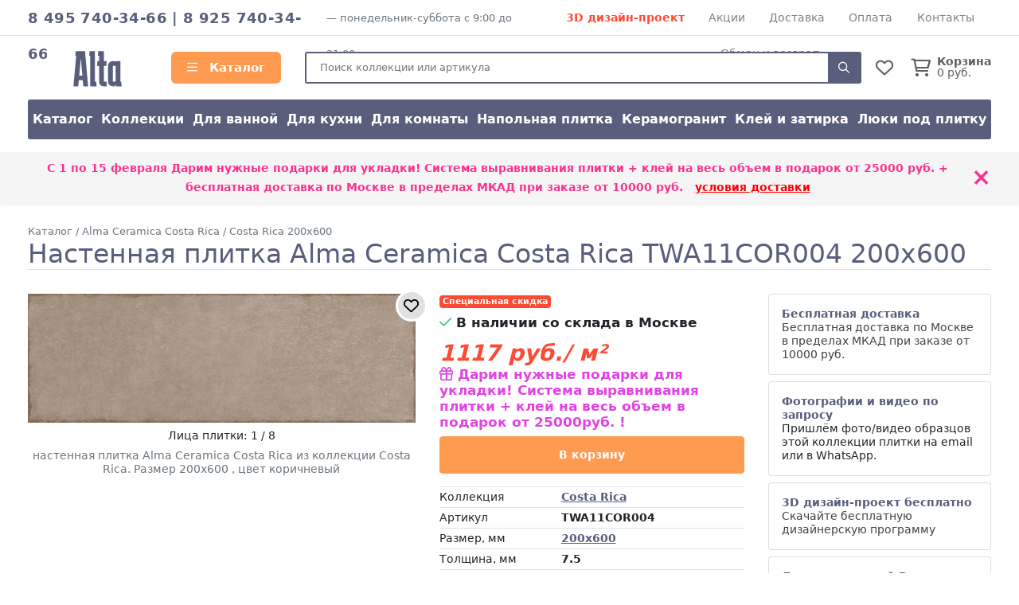

--- FILE ---
content_type: text/html; charset=UTF-8
request_url: https://altakeramika.ru/collection/alma-ceramica-costa-rica/twa11cor004
body_size: 12586
content:
<!doctype html>
<html lang="ru">
<head>
    <meta charset="utf-8">
    <meta name="viewport" content="width=device-width, initial-scale=1, minimum-scale=1, maximum-scale=1">
    <meta name="csrf-token" content="lnFSJZAzq6TCBqWsjTFIepAuY0qaffjFjNDWTNhs">
    <title>Настенная плитка Alma Ceramica Costa Rica TWA11COR004 200x600 - купить по цене 1117 руб с бесплатной доставкой по Москве, затирка и система выравнивания в подарок</title>
            <meta name="description" content="настенная плитка Alma Ceramica Costa Rica – купить по выгодной цене в официальном интернет-магазине Alma Ceramica. Размер: 200x600Коллекция: Costa Rica. Артикул: TWA11COR004. В наличии . Доставка по Москве области со склада и всей России.">
                        <link rel="shortcut icon" type="image/x-icon" href="https://altakeramika.ru/favicon.ico">
        <link media="all" type="text/css" rel="stylesheet" href="https://altakeramika.ru/css/alta.css?id=4cbc4acd3dba8e9cb2cc">
    <link media="all" type="text/css" rel="stylesheet" href="https://altakeramika.ru/css/fontawesome.css?id=3b34ad77857e5c2aa99c">
    <script src="https://altakeramika.ru/js/app.js?id=68ceae17c2fb82b7e1ba"></script>
            <link rel="canonical" href="https://altakeramika.ru/collection/alma-ceramica-costa-rica/twa11cor004"/>
            </head>
<body>
<div class="d-lg-none">
    <div class="mobile-menu-overlay" style="width:100%;background-color: rgba(255,255,255,0.2);display: none;">
        <div class="mobile-menu">
            <div class="mobile-menu-header">
                <div style="opacity: 1;float:left;line-height:16px;padding-top:12px;width:248px;font-weight: bold;color: white;">
                    <span style="font-size:1.4em;">
                        АЛЬТА КЕРАМИКА                    </span><br/>
                                            интернет магазин
                        
                                    </div>
                <a style="font-size: 30px;line-height: 55px;float:right;display:block;width:30px;text-align: right;"
                   onclick="closeMobileMenu()">
                    <img src="/ui/images/close-icon.png" alt="Close">
                </a>
                <div class="clearfix"></div>
            </div>
            <div class="mobile-menu-body">
                <ul ><li class=" level-0"  >
                                        <a class="mobile-menu-link" href="/"><i style="margin-right:8px;min-width:17px;" class="far fa-home"></i> Главная</a></li><li class=" level-0 mobile-menu-basket" style="display:none" >
                                        <a class="mobile-menu-link" href="https://altakeramika.ru/basket"><i style="margin-right:8px;min-width:17px;" class="far fa-shopping-cart"></i> Корзина <span class="badge badge-danger">0</span></a></li><li class=" level-0 mobile-menu-favorites" style="display:none" >
                                        <a class="mobile-menu-link" href="https://altakeramika.ru/favorites"><i style="margin-right:8px;min-width:17px;" class="far fa-heart"></i> Избранное <span class="badge badge-danger">0</span></a></li><li class="have-children level-0"  >
                                        <a class="mobile-menu-link" href="/katalog"><i style="margin-right:8px;min-width:17px;" class="far fa-bars"></i> Каталог</a><ul style="display: none;"><li class=" level-1"  >
                                        <a class="mobile-menu-link" href="/katalog">Каталог</a></li><li class=" level-1"  >
                                        <a class="mobile-menu-link" href="/katalog/kollekcionnaya">Коллекции</a></li><li class=" level-1"  >
                                        <a class="mobile-menu-link" href="/katalog/purpose_dlya-vannoy">Для ванной</a></li><li class=" level-1"  >
                                        <a class="mobile-menu-link" href="/katalog/purpose_dlya-kuhni">Для кухни</a></li><li class=" level-1"  >
                                        <a class="mobile-menu-link" href="/katalog/purpose_dlya-komnaty">Для комнаты</a></li><li class=" level-1"  >
                                        <a class="mobile-menu-link" href="/katalog/type_napolnaya?view=item">Напольная плитка</a></li><li class=" level-1"  >
                                        <a class="mobile-menu-link" href="/katalog/material_keramogranitnaya">Керамогранит</a></li><li class=" level-1"  >
                                        <a class="mobile-menu-link" href="/kak-prikleit">Клей и затирка</a></li><li class=" level-1"  >
                                        <a class="mobile-menu-link" href="/luki">Люки под плитку</a></li></ul></li><li class=" level-0"  >
                                        <a class="mobile-menu-link" href="/akciya"><i style="margin-right:8px;min-width:17px;" class="far fa-percent"></i> Скидки и акции</a></li><li class=" level-0"  >
                                        <a class="mobile-menu-link" href="/dizayn-proekt-3d">3D дизайн-проект</a></li><li class=" level-0"  >
                                        <a class="mobile-menu-link" href="/dostavka">Доставка</a></li><li class=" level-0"  >
                                        <a class="mobile-menu-link" href="/oplata">Способы оплаты</a></li><li class=" level-0"  >
                                        <a class="mobile-menu-link" href="/kontakty">Контакты</a></li><li class=" level-0"  >
                                        <a class="mobile-menu-link" href="/vozvrat">Обмен и возврат</a></li></ul>
            </div>
            <div class="mobile-menu-footer">
                <a href="tel:84957403466"
                   style="display:block;color:white;text-align: center;text-transform: uppercase;font-size:24px;">8 495 740-34-66</a>
                <div style="text-align: center;font-size: 11px;text-transform: uppercase;">
                                        понедельник-суббота                    с 9:00 до 21:00                </div>
            </div>
        </div>
    </div>

    <script>
        $().ready(function () {
            $('.mobile-menu-overlay').click(function () {
                closeMobileMenu();
            })

            //убираем активность, если есть вложенный активный элеменент
            $('.mobile-menu .mobile-menu-body li:has(li.active)').each(function (k, v) {
                $(v).removeClass('active');
                $(v).addClass('opened');
                $(v).find('> ul').show();
            })

            $('.mobile-menu').click(function (event) {
                event.stopPropagation();
            });

            Basket.on('add, remove', function (data) {
                if (data.basket.items.length > 0) {
                    $('.mobile-menu-basket').show().find('span').text(data.basket.items.length);
                    $('.header__icon-counter.basket-count').show().text(data.basket.items.length);
                } else {
                    $('.mobile-menu-basket').hide()
                    $('.header__icon-counter.basket-count').hide().text(data.basket.items.length);
                }
            });
            Favorites.on('add, remove', function (data) {
                if (data.favorites.count > 0) {
                    $('.mobile-menu-favorites').show().find('span').text(data.favorites.count);
                    $('.header__icon-counter.favorites-count').show().text(data.favorites.count);
                } else {
                    $('.mobile-menu-favorites').hide();
                    $('.header__icon-counter.favorites-count').hide().text(data.favorites.count);
                }
            });
        });

        $.fn.fadeSlideRight = function (speed, fn) {
            var divWidth = $(this).width();
            var that = this;
            return $(this).animate({
                'margin-left': '0%'
            }, speed || 400, function () {
                $.isFunction(fn) && fn.call(this);
            });
        }

        $.fn.fadeSlideLeft = function (speed, fn) {
            var that = this;
            return $(this).animate({
                'margin-left': '-100%'
            }, speed || 400, function () {
                $.isFunction(fn) && fn.call(this);
            });
        }

        $('.mobile-menu').attr('margin-left', '-100%');

        function openMobileMenu() {
            $('.mobile-menu-overlay').show();
            $('.mobile-menu').fadeSlideRight(350);
            $('body')
                .css('top', '-' + document.documentElement.scrollTop + 'px')
                .data('top', +document.documentElement.scrollTop)
                .addClass('noscroll');
        }

        function closeMobileMenu() {
            $('.mobile-menu').fadeSlideLeft(350, function () {
                $('.mobile-menu-overlay').hide();
            });
            var scrollTop = $('body').data('top');
            $('body').removeClass('noscroll').css('top', '').data('top', null);

            $(window).scrollTop(scrollTop)
        }

        $('.mobile-menu-body li.have-children > a').on('click', function (e) {
            e.stopPropagation();
            e.stopImmediatePropagation();
            e.preventDefault();

            let $el = $(this);

            var $li = $el.parent('li');
            if (!$li.hasClass('opened')) {
                $li.addClass('opened');

                var sub = $li.children('ul').slideDown();
                $li.siblings().not($li).removeClass('opened').find('ul').slideUp();
            } else {
                $li.removeClass('opened').find('ul').slideUp();
            }
        });

        $('.mobile-menu-body li.have-children > a').on('dblclick', function (e) {
            window.location = $(this).attr('href');
        });

        $('.mobile-menu li:not(.have-children)').on('click', function (e) {
            window.location = $(this).children('a').attr('href');
        });
    </script>
</div>
<header id="header">
            <div class="top-line border-bottom d-none d-lg-block">
            <div class="container d-flex">
                                    <div class="top-line__phones d-inline-block text-main-color">
                            <a href="tel:84957403466">8 495 740-34-66</a>                                                    | <a href="tel:89257403466">8 925 740-34-66</a>                                            </div>
                    <div class="top-line_mode d-none d-xl-inline-block ml-2 text-secondary" style="font-size:0.9em;">
                        —                             понедельник-суббота
                                                с 9:00 до 21:00
                    </div>
                                <div class="top-line__links d-flex flex-grow-1" style="flex-wrap: wrap;justify-content: space-evenly;">
                                            <a href="/dizayn-proekt-3d" class="text-danger font-weight-bold">3D дизайн-проект</a>
                                                                <a href="/akciya">Акции</a>
                                            <a href="/dostavka">Доставка</a>
                                            <a href="/oplata">Оплата</a>
                                            <a href="/kontakty">Контакты</a>
                                            <a href="/vozvrat">Обмен и возврат</a>
                                    </div>
            </div>
        </div>
        <div class="container">
        <div class="header align-items-center">
            <a class="mobile-header-button mobile-menu-opener d-lg-none" onclick="openMobileMenu()">
                <i class="far fa-bars"></i>
            </a>
            <a class="header__logo" href="/">
                <img src="/theme/alta/logo55.svg"
                     alt="Интернет-магазин Альта Керамика"/>
            </a>
            <a href="/katalog"
               class="header__catalog-link float-left d-none d-lg-block" style="">
                <i class="far fa-bars" style="margin-right:10px;"></i> Каталог
            </a>
            <div class="header__search cursor-pointer">
                <form action="/search" method="GET">
                    <input placeholder="Поиск коллекции или артикула" class="search" autocomplete="off"
                           name="search"/>
                    <div onclick="$(event.currentTarget).closest('form').submit()" class="header__search-button">
                        <i class="far fa-search"></i>
                    </div>
                </form>
            </div>

            <div class="header__favorites-and-basket">
                <a href="https://altakeramika.ru/favorites"
                   class="header__favorites d-inline-block position-relative">
                    <i class="header__icon far fa-heart"></i>
                    <span class="header__icon-counter favorites-count" style="display:none">
                        0
                    </span>
                </a>
                <script>
                    Favorites.on('add remove', function (data) {
                        $('.favorites-count').text(data.favorites.count);
                    })
                </script>
                                    <a href="https://altakeramika.ru/basket" class="header__basket d-inline-block position-relative">
                        <i class="header__icon far fa-shopping-cart mr-2"></i>
                        <span class="header__icon-counter basket-count"
                                style="display:none">0</span>
                        <div class="float-right d-none d-sm-inline-block" style="line-height: 1;">
                            <div class="font-weight-bold">Корзина</div>
                            <div><span class="basket-price">0</span> руб.</div>
                        </div>
                    </a>
                                <a onclick="toggleMobileSearch()"
                   class="header__search-button d-inline-block position-relative d-md-none">
                    <i class="header__icon far fa-search"></i>
                </a>
                <script>
                    function toggleMobileSearch() {
                        let $header = $('.header');
                        $header.toggleClass('search-toggle');

                        if ($header.hasClass('search-toggle'))
                            $header.find('input').focus();
                    }
                </script>
            </div>
        </div>

        <div class="catalog-menu d-none d-lg-flex mb-3">
                            <a href="/katalog">Каталог</a>
                            <a href="/katalog/kollekcionnaya">Коллекции</a>
                            <a href="/katalog/purpose_dlya-vannoy">Для ванной</a>
                            <a href="/katalog/purpose_dlya-kuhni">Для кухни</a>
                            <a href="/katalog/purpose_dlya-komnaty">Для комнаты</a>
                            <a href="/katalog/type_napolnaya?view=item">Напольная плитка</a>
                            <a href="/katalog/material_keramogranitnaya">Керамогранит</a>
                            <a href="/kak-prikleit">Клей и затирка</a>
                            <a href="/luki">Люки под плитку</a>
                    </div>
    </div>

        
        </header>

    <!--/noindex-->
            <div class="top-action shadow-sm mb-3">
            <div class="container">
                <div class="row align-items-center">
                    <div class="col-12 py-2">
                        <div class="position-relative" style="padding-right:30px;">
                            С 1 по 15 февраля <b>Дарим нужные подарки для укладки! Система выравнивания плитки + клей на весь объем</b> в подарок от 25000 руб.  + бесплатная доставка по Москве в пределах МКАД при заказе от 10000 руб.&nbsp;&nbsp;&nbsp;<u><a style="color:red" href="/dostavka">условия доставки</a></u>
                            <div class="top_action__close position-absolute cursor-pointer"
                                 onclick="hideActionLine();event.preventDefault();">
                                ×
                            </div>
                        </div>
                    </div>
                </div>
            </div>
        </div>
        <script>
            function hideActionLine() {
                setCookie('hide_action', 1);
                $('.top-action').hide();
            }
        </script>
            <!--/noindex-->
    <div class="container">
        <div class="breadcrumbs" itemscope itemtype="https://schema.org/BreadcrumbList">
        <span itemscope itemprop="itemListElement" itemtype="https://schema.org/ListItem">
                <a href="/katalog" itemprop="item">
                    <span itemprop="name">Каталог</span>
                </a>
                <meta itemprop="position" content="2"/>
            </span>
        /
            <span itemscope itemprop="itemListElement" itemtype="https://schema.org/ListItem">
                <a href="/collection/alma-ceramica-costa-rica" itemprop="item">
                    <span itemprop="name">Alma Ceramica Costa Rica</span>
                </a>
                <meta itemprop="position" content="3"/>
            </span>
        /
            <span itemscope itemprop="itemListElement" itemtype="https://schema.org/ListItem">
                <a href="/collection/alma-ceramica-costa-rica/twa11cor004" itemprop="item">
                    <span itemprop="name">Costa Rica 200x600</span>
                </a>
                <meta itemprop="position" content="4"/>
            </span>
        </div>
        <div itemscope itemtype="https://schema.org/Product">
            <meta itemprop="brand" content="Alma Ceramica"/>
        <meta itemprop="sku" content="29876"/>
            <meta itemprop="mpn" content="TWA11COR004"/>
        <h1 class="page-heading" itemprop="name">Настенная плитка Alma Ceramica Costa Rica TWA11COR004 200x600
            </h1>

    <div class="row">
        <div class="col-lg-5" style="text-align: center;">
            <div class="position-relative d-inline-block">
                <!--noindex-->
                <a class=" collection__favorites-button"
                   onclick="addToFavoritesClick(event.currentTarget)"
                   data-id="29876" data-model="Item"><i class="far fa-heart"></i></a>
                <!--/noindex-->
                                                                                        <a data-fancybox="item" href="https://altakeramika.ru/i/resize/item/29876_full.jpg" data-caption="настенная плитка Alma Ceramica Costa Rica">
                                <img style="max-width: 100%;" itemprop="image" src="https://altakeramika.ru/i/resize/item/29876_large.jpg"
                                     alt="настенная плитка Alma Ceramica Costa Rica фото"/>
                            </a>
                                                                                                        <a data-fancybox="item" href="https://altakeramika.ru/i/resize/item/29876_35795_full.jpg" data-caption="настенная плитка Alma Ceramica Costa Rica лицо 2"></a>
                                                                                <a data-fancybox="item" href="https://altakeramika.ru/i/resize/item/29876_35796_full.jpg" data-caption="настенная плитка Alma Ceramica Costa Rica лицо 3"></a>
                                                                                <a data-fancybox="item" href="https://altakeramika.ru/i/resize/item/29876_35797_full.jpg" data-caption="настенная плитка Alma Ceramica Costa Rica лицо 4"></a>
                                                                                <a data-fancybox="item" href="https://altakeramika.ru/i/resize/item/29876_35798_full.jpg" data-caption="настенная плитка Alma Ceramica Costa Rica лицо 5"></a>
                                                                                <a data-fancybox="item" href="https://altakeramika.ru/i/resize/item/29876_35799_full.jpg" data-caption="настенная плитка Alma Ceramica Costa Rica лицо 6"></a>
                                                                                <a data-fancybox="item" href="https://altakeramika.ru/i/resize/item/29876_35800_full.jpg" data-caption="настенная плитка Alma Ceramica Costa Rica лицо 7"></a>
                                                                                <a data-fancybox="item" href="https://altakeramika.ru/i/resize/item/29876_35801_full.jpg" data-caption="настенная плитка Alma Ceramica Costa Rica лицо 8"></a>
                                                </div>
                            <div class="my-2">Лица плитки: 1 / 8</div>
                        
                        <div class="text-secondary" itemprop="description">настенная плитка Alma Ceramica Costa Rica из
                коллекции Costa Rica. Размер 200x600                    , цвет коричневый                </div>
        </div>
        <div class="col-lg-4">
                            <div class="badge badge-danger">Специальная скидка</div>
                                    <div itemprop="offers" itemscope itemtype="https://schema.org/Offer" style="margin-bottom:12px;">
    <meta itemprop="availability" content="InStock"/>
    <meta itemprop="price" content="1117"/>
    <meta itemprop="priceCurrency" content="RUB"/>
    <div itemprop="eligibleQuantity" itemscope itemtype="https://schema.org/QuantitativeValue">
        <meta itemprop="value" content="1">
        <meta itemprop="unitText" content="sqm">
    </div>
    <div style="position: relative">
        <div style="font-size:1.2em;font-weight: bold;margin-top:8px;margin-bottom:12px;">
                            <span>
                    <i class="far fa-check text-success"></i> В наличии со склада в Москве
                </span>
                    </div>
    </div>
    <div class="clearfix"></div>
                        <div class="collection-price">
                                    <span itemprop="price" style="">1117</span> руб./ м²
                            </div>
                                            <div class="text-danger font-weight-bold mb-2" style="font-size:1.2em;">
                    <a data-toggle="modal" data-target="#skidka-modal" style="color:#e244e4">
                                                    <i class="far fa-gift"></i> Дарим нужные подарки для укладки! Система выравнивания плитки + клей на весь объем в подарок
                                                 от 25000руб. 
                        !</a>
                </div>
                    
        <div class="clearfix"></div>
    
            <div class="row sm-gutters mt-1">
                            <script>
                    window['i_29876'] = [{"id":29876,"name":"Costa Rica TWA11COR004","size":"200x600","image":"https:\/\/altakeramika.ru\/i\/resize\/item\/29876_small.jpg","image_large":"https:\/\/altakeramika.ru\/i\/resize\/item\/29876_large.jpg","type":"\u043d\u0430\u0441\u0442\u0435\u043d\u043d\u0430\u044f \u043f\u043b\u0438\u0442\u043a\u0430","type_id":1,"price":1117,"base_price":1117,"count":0,"is_counted_by_square":true,"is_kratno_korobkam":true,"pack_tile_size":1.92,"pack_tile_count":16,"pack_price":2145,"collection_id":3498,"gift":0}];
                    itemCountChangeCallback = function (calculatorData) {
                        var count = calculatorData.basket[29876]['count'];
                        console.log(calculatorData);
                        if (count) {
                            $('.item-count-col').show();
                        } else {
                            $('.item-count-col').hide();
                        }

                        $('.item-count').text(count);
                                                $('.item-square').text(round(count * 0.12, 2));
                                            };
                </script>
                <div class="col-12 col-md mb-1">
                                            <a style="width:100%"
                           onclick="showCalculatorWindow('i_29876', itemCountChangeCallback)"
                           class="btn btn-main2">В корзину</a>
                                    </div>
                                    <div class="col-12 col-md mb-1 item-count-col"
                          style="display: none" >
                        <a style="width:100%" href="https://altakeramika.ru/basket" class="btn btn-outline-secondary px-0">
                            <i class="far fa-shopping-cart"></i>
                            <span class="item-count">0</span> шт.
                                                            /
                                <span class="item-square">0</span>
                                м²
                                                    </a>
                    </div>
                    </div>
        <div class="clearfix"></div>
    
    <div class="clearfix"></div>

            <div class="modal" id="skidka-modal" tabindex="-1" role="dialog" aria-hidden="true">
            <div class="modal-dialog modal-dialog-centered" role="document">
                <div class="modal-content">
                    <div class="modal-header">
                        <h5 class="modal-title">Дарим нужные подарки для укладки! Система выравнивания плитки + клей на весь объем в подарок</h5>
                        <button type="button" class="close" data-dismiss="modal" aria-label="Close">
                            <span aria-hidden="true">&times;</span>
                        </button>
                    </div>
                    <div class="modal-body">
                                                                                                    <div class="mt-4">
                            <div class="text-danger font-weight-bold mb-2"
                                 style="font-size:1.2em;">С 1 по 15 февраля</div>
                                <b>Дарим нужные подарки для укладки! Система выравнивания плитки + клей на весь объем</b> в подарок от 25000 руб.                                 + бесплатная доставка по Москве в пределах МКАД при заказе от 10000 руб.&nbsp;&nbsp;&nbsp;<u><a style="color:red" href="/dostavka">условия доставки</a></u>                        </div>
                        <div class="mt-2" style="text-decoration: underline">
                                                            Обязательно сообщите менеджеру, что хотите получить подарок после оформления заказа
                                                    </div>
                    </div>
                </div>
            </div>
        </div>
    </div>

            <table class="table table-sm table-attrs">
                <colgroup>
                    <col width="40%"/>
                    <col width="*"/>
                </colgroup>

                <tr>
                    <td>Коллекция</td>
                    <th><a href="https://altakeramika.ru/collection/alma-ceramica-costa-rica" style="">Costa Rica</a></th>
                </tr>
                                                                                            <tr>
                        <td>Артикул</td>
                        <th>TWA11COR004</th>
                    </tr>
                                                                            <tr>
                        <td>Размер, мм</td>
                        <th><a href="https://altakeramika.ru/katalog/size_200x600?view=item">200x600</a></th>
                    </tr>
                                                                            <tr>
                        <td>Толщина, мм</td>
                        <th>7.5</th>
                    </tr>
                                                                            <tr>
                        <td>Лиц плитки</td>
                        <th>8</th>
                    </tr>
                                                                            <tr>
                        <td>Метров в коробке, м2</td>
                        <th>1.9200</th>
                    </tr>
                                                                            <tr>
                        <td>Кол-во в коробке</td>
                        <th>16</th>
                    </tr>
                                                                            <tr>
                        <td>Вес коробки, кг</td>
                        <th>24.800</th>
                    </tr>
                                                                            <tr>
                        <td>Поверхность</td>
                        <th><a href="https://altakeramika.ru/katalog/surface_matovaya?view=item">матовая</a></th>
                    </tr>
                                                                                                                                                            <tr>
                        <td>Материал</td>
                        <th><a href="https://altakeramika.ru/katalog/material_keramicheskaya?view=item">керамика</a></th>
                    </tr>
                                                                                                <tr>
                        <td>Тип товара</td>
                        <th><a href="https://altakeramika.ru/katalog/type_nastennaya?view=item">настенная плитка</a></th>
                    </tr>
                                                                            <tr>
                        <td>Применение</td>
                        <th></th>
                    </tr>
                            </table>

            <style>
                .table-attrs.table-sm th, .table-attrs.table-sm td {
                    padding: 0.3rem 0rem;
                }
            </style>


                            <a class="link text-main2-color d-block mb-2" style="font-size:18px; text-decoration: underline;"
                   href="/collection/alma-ceramica-costa-rica">
                    Коллекция Costa Rica                </a>
                                    <a href="https://altakeramika.ru/i/resize/collection/3501-3600/3498_9194_images_full.jpg"
                       data-fancybox="item-collection-image"><img src="https://altakeramika.ru/i/resize/collection/3501-3600/3498_9194_images_mini.jpg" class="mr-1 mb-1"></a>
                                    <a href="https://altakeramika.ru/i/resize/collection/3501-3600/3498_9195_images_full.jpg"
                       data-fancybox="item-collection-image"><img src="https://altakeramika.ru/i/resize/collection/3501-3600/3498_9195_images_mini.jpg" class="mr-1 mb-1"></a>
                                    <a href="https://altakeramika.ru/i/resize/collection/3501-3600/3498_9196_images_full.jpg"
                       data-fancybox="item-collection-image"><img src="https://altakeramika.ru/i/resize/collection/3501-3600/3498_9196_images_mini.jpg" class="mr-1 mb-1"></a>
                                    <a href="https://altakeramika.ru/i/resize/collection/3501-3600/3498_9197_images_full.jpg"
                       data-fancybox="item-collection-image"><img src="https://altakeramika.ru/i/resize/collection/3501-3600/3498_9197_images_mini.jpg" class="mr-1 mb-1"></a>
                                    </div>
        <div class="col-lg-3">
                            <div>
        <a data-toggle="modal" data-target="#dostavka-modal" class="benefit-block d-block card p-3">
            <b class="text-main-color">Бесплатная доставка</b>
                                        
                            <div>Бесплатная доставка по Москве в пределах МКАД при заказе от 10000 руб.</div>
                    </a>

                    <div class="card mt-2 p-3">
                <div class="font-weight-bold text-main-color">Фотографии и видео по запросу</div>
                Пришлём фото/видео образцов этой коллекции плитки на email или в WhatsApp.
            </div>
        
                    <a data-toggle="modal" data-target="#design-modal" class="benefit-block d-block card mt-2 p-3">
                <b class="text-main-color">3D дизайн-проект бесплатно</b><br/>
                Скачайте бесплатную дизайнерскую программу
            </a>
        
        <div class="card mt-2 p-3">
            <b class="text-main-color">Доставка по всей России</b><br/>
            Доставляем плитку Транспортными Компаниями<br/>
            <a class="mt-1 d-block font-weight-bold text-main2-color" style="text-decoration: underline" href="/dostavka#region">
                Калькулятор стоимости доставки
            </a>
        </div>

            </div>

    <div class="modal" id="dostavka-modal" tabindex="-1" role="dialog" aria-hidden="true">
        <div class="modal-dialog modal-dialog-centered" role="document">
            <div class="modal-content">
                <div class="modal-header">
                    <h5 class="modal-title">Стоимость доставки</h5>
                    <button type="button" class="close" data-dismiss="modal" aria-label="Close">
                        <span aria-hidden="true">&times;</span>
                    </button>
                </div>
                <div class="modal-body">
                    <style>
    .action-line {
        background-color: #fffdb1;
    }
</style>

<table class="table table-sm table-bordered table-responsive-sm">
    <colgroup>
        <col width="160px"/>
        <col width="60px"/>
    </colgroup>
    <thead>
    <tr>
        <th></th>
        <td>Срок</td>
        <td class="action-line">Стоимость по акции</td>
        <td>Стоимость</td>
    </tr>
    </thead>
    <tr>
        <th>
            <div>Москва и область</div>
        </th>
        <td>1-2 дня</td>
        <td class="action-line">
            Бесплатная доставка при покупке:<br/>
                            от 10000 руб.* — Москва в пределах МКАД<br/>
                            от 25000 руб.* — до 50 км от МКАД<br/>
                            от 50000 руб.* — до 100 км от МКАД<br/>
                        <span>Далее + 60 руб/км(вес до 1500 кг)</span>
        </td>
        <td>
            3000 руб.<br/>
            <span>Далее + 60 руб/км(вес до 1500 кг)</span>
        </td>
    </tr>
    
    
    
    
    
    
    
    
    <tr>
        <th>Самовывоз</th>
        <td>1 день</td>
        <td colspan="2">Бесплатно</td>
    </tr>
</table>

                </div>
                <div class="modal-footer text-center">
                    <a href="/dostavka" class="btn btn-main2">Подробные условия доставки</a>
                </div>
            </div>
        </div>
    </div>

    <div class="modal" id="design-modal" tabindex="-1" role="dialog" aria-hidden="true">
        <div class="modal-dialog modal-dialog-centered" role="document">
            <div class="modal-content">
                <div class="modal-header">
                    <h5 class="modal-title">3Д дизайн-проект</h5>
                    <button type="button" class="close" data-dismiss="modal" aria-label="Close">
                        <span aria-hidden="true">&times;</span>
                    </button>
                </div>
                <div class="modal-body">
                                            <div class="mt-2">
                            Доступна бесплатная программа для разработки дизайн-проект с любой коллекцией нашей плитки.
                        </div>

                        <div class="mt-2">Программа позволяет с легкостью создать собстенный интерьер и реализовать все идеи
                            с плиткой Alma Ceramica</div>

                        <div class="mt-2">Освоение программы занимает всего 10 минут.</div>

                        <div class="mt-2">Если у вас возникли проблемы с освоением программы, менеджер может помочь вам.</div>
                                    </div>
                <div class="modal-footer">
                    <a class="btn btn-main2" target="_blank" style="width:100%;"
                       href="https://www.almaceramica.ru/3d-design/ceramic-web">Скачать программу<i class="far fa-cloud-download"></i>
                    </a>
                </div>
            </div>
        </div>
    </div>

    <style>
        .benefit-block {
        }

        .benefit-block:hover {
            background-color: #eee;
        }
    </style>
                    </div>
    </div>

            <h2 class="mt-3">Другая плитка коллекции
            <a style="text-decoration: underline;" href="/collection/alma-ceramica-costa-rica">
                    Alma Ceramica Costa Rica</a>
        </h2>

        <div class="row collection-items-row">
                            <div class="col-lg-3 col-6 col-md-4 col-item-outer">
        <a class="zoomable" style="position: relative;" href="https://altakeramika.ru/i/resize/item/24351_full.jpg" data-fancybox="lightbox[gal]"
       data-caption="Alma Ceramica BWM61MET707">
        <img src="https://altakeramika.ru/i/resize/item/24351_medium.jpg" style="width:100%;margin-top:1px;" alt="бордюр Alma Ceramica BWM61MET707">
    </a>

    <a href="/collection/alma-ceramica-costa-rica/bwm61met707-24351" style="font-size:14px;line-height: 122%;display: block;">
        <div class="text-main-color font-weight-bold mt-2">BWM61MET707</div>
    </a>
    <div class="text-secondary">Бордюр 12x600 9мм</div>

            
        <div style="margin-top:12px;">
                            <div class="plitka-price mt-2 row no-gutters align-items-center">
                    <div class="col-6">
                                                    <b>403</b>
                                                руб/                            шт
                                            </div>
                    <div class="col-6">
                                                    <a class="btn btn-main2 px-0" style="width:100%;text-align: center;"
                               onclick="showCalculatorWindow('i_24351')">В&thinsp;корзину</a>
                                            </div>
                    <script>
                        window['i_24351'] = [{"id":24351,"name":"BWM61MET707","size":"12x600","image":"https:\/\/altakeramika.ru\/i\/resize\/item\/24351_small.jpg","image_large":"https:\/\/altakeramika.ru\/i\/resize\/item\/24351_large.jpg","type":"\u0431\u043e\u0440\u0434\u044e\u0440","type_id":4,"price":403,"base_price":403,"count":0,"is_counted_by_square":false,"is_kratno_korobkam":false,"pack_tile_size":null,"pack_tile_count":80,"pack_price":32240,"collection_id":null,"gift":0}];
                    </script>
                </div>
                    </div>
    </div>
                            <div class="col-lg-3 col-6 col-md-4 col-item-outer">
        <a class="zoomable" style="position: relative;" href="https://altakeramika.ru/i/resize/item/24352_full.jpg" data-fancybox="lightbox[gal]"
       data-caption="Alma Ceramica BWM61MET808">
        <img src="https://altakeramika.ru/i/resize/item/24352_medium.jpg" style="width:100%;margin-top:1px;" alt="бордюр Alma Ceramica BWM61MET808">
    </a>

    <a href="/collection/alma-ceramica-costa-rica/bwm61met808-24352" style="font-size:14px;line-height: 122%;display: block;">
        <div class="text-main-color font-weight-bold mt-2">BWM61MET808</div>
    </a>
    <div class="text-secondary">Бордюр 12x600 9мм</div>

            
        <div style="margin-top:12px;">
                            <div class="plitka-price mt-2 row no-gutters align-items-center">
                    <div class="col-6">
                                                    <b>479</b>
                                                руб/                            шт
                                            </div>
                    <div class="col-6">
                                                    <a class="btn btn-main2 px-0" style="width:100%;text-align: center;"
                               onclick="showCalculatorWindow('i_24352')">В&thinsp;корзину</a>
                                            </div>
                    <script>
                        window['i_24352'] = [{"id":24352,"name":"BWM61MET808","size":"12x600","image":"https:\/\/altakeramika.ru\/i\/resize\/item\/24352_small.jpg","image_large":"https:\/\/altakeramika.ru\/i\/resize\/item\/24352_large.jpg","type":"\u0431\u043e\u0440\u0434\u044e\u0440","type_id":4,"price":479,"base_price":479,"count":0,"is_counted_by_square":false,"is_kratno_korobkam":false,"pack_tile_size":null,"pack_tile_count":80,"pack_price":38320,"collection_id":null,"gift":0}];
                    </script>
                </div>
                    </div>
    </div>
                            <div class="col-lg-3 col-6 col-md-4 col-item-outer">
        <a class="zoomable" style="position: relative;" href="https://altakeramika.ru/i/resize/item/26545_full.jpg" data-fancybox="lightbox[gal]"
       data-caption="Alma Ceramica Urban GFU04URB70R">
        <img src="https://altakeramika.ru/i/resize/item/26545_medium.jpg" style="width:100%;margin-top:1px;" alt="керамогранит Alma Ceramica Urban">
    </a>

    <a href="/collection/alma-ceramica-costa-rica/gfu04urb70r" style="font-size:14px;line-height: 122%;display: block;">
        <div class="text-main-color font-weight-bold mt-2">Urban GFU04URB70R</div>
    </a>
    <div class="text-secondary">Керамогранит 600x600 9.5мм</div>

                        <div class="item-pack text-secondary">
                Упаковка: 1.44 м² =  4
                шт.
            </div>
        
        <div style="margin-top:12px;">
                            <div class="plitka-price mt-2 row no-gutters align-items-center">
                    <div class="col-6">
                                                    <b>2450</b>
                                                руб/                            м<sup>2</sup>
                                            </div>
                    <div class="col-6">
                                                    <a class="btn btn-main2 px-0" style="width:100%;text-align: center;"
                               onclick="showCalculatorWindow('i_26545')">В&thinsp;корзину</a>
                                            </div>
                    <script>
                        window['i_26545'] = [{"id":26545,"name":"Urban GFU04URB70R","size":"600x600","image":"https:\/\/altakeramika.ru\/i\/resize\/item\/26545_small.jpg","image_large":"https:\/\/altakeramika.ru\/i\/resize\/item\/26545_large.jpg","type":"\u043a\u0435\u0440\u0430\u043c\u043e\u0433\u0440\u0430\u043d\u0438\u0442","type_id":2,"price":2450,"base_price":2450,"count":0,"is_counted_by_square":true,"is_kratno_korobkam":true,"pack_tile_size":1.44,"pack_tile_count":4,"pack_price":3528,"collection_id":null,"gift":0}];
                    </script>
                </div>
                    </div>
    </div>
                            <div class="col-lg-3 col-6 col-md-4 col-item-outer">
            <div class="badge badge-danger position-absolute" style="right:12px;z-index: 1;">Специальная скидка</div>
        <a class="zoomable" style="position: relative;" href="https://altakeramika.ru/i/resize/item/29875_full.jpg" data-fancybox="lightbox[gal]"
       data-caption="Alma Ceramica Costa Rica TWA11COR000">
        <img src="https://altakeramika.ru/i/resize/item/29875_medium.jpg" style="width:100%;margin-top:1px;" alt="настенная плитка Alma Ceramica Costa Rica">
    </a>

    <a href="/collection/alma-ceramica-costa-rica/twa11cor000" style="font-size:14px;line-height: 122%;display: block;">
        <div class="text-main-color font-weight-bold mt-2">Costa Rica TWA11COR000</div>
    </a>
    <div class="text-secondary">Настенная плитка 200x600 7.5мм</div>

                        <div class="item-pack text-secondary">
                Упаковка: 1.92 м² =  16
                шт.
            </div>
        
        <div style="margin-top:12px;">
                            <div class="plitka-price mt-2 row no-gutters align-items-center">
                    <div class="col-6">
                                                    <b>1117</b>
                                                руб/                            м<sup>2</sup>
                                            </div>
                    <div class="col-6">
                                                    <a class="btn btn-main2 px-0" style="width:100%;text-align: center;"
                               onclick="showCalculatorWindow('i_29875')">В&thinsp;корзину</a>
                                            </div>
                    <script>
                        window['i_29875'] = [{"id":29875,"name":"Costa Rica TWA11COR000","size":"200x600","image":"https:\/\/altakeramika.ru\/i\/resize\/item\/29875_small.jpg","image_large":"https:\/\/altakeramika.ru\/i\/resize\/item\/29875_large.jpg","type":"\u043d\u0430\u0441\u0442\u0435\u043d\u043d\u0430\u044f \u043f\u043b\u0438\u0442\u043a\u0430","type_id":1,"price":1117,"base_price":1117,"count":0,"is_counted_by_square":true,"is_kratno_korobkam":true,"pack_tile_size":1.92,"pack_tile_count":16,"pack_price":2145,"collection_id":null,"gift":0}];
                    </script>
                </div>
                    </div>
    </div>
                            <div class="col-lg-3 col-6 col-md-4 col-item-outer">
            <div class="badge badge-danger position-absolute" style="right:12px;z-index: 1;">Специальная скидка</div>
        <a class="zoomable" style="position: relative;" href="https://altakeramika.ru/i/resize/item/29877_full.jpg" data-fancybox="lightbox[gal]"
       data-caption="Alma Ceramica Costa Rica TWA11COR007">
        <img src="https://altakeramika.ru/i/resize/item/29877_medium.jpg" style="width:100%;margin-top:1px;" alt="настенная плитка Alma Ceramica Costa Rica">
    </a>

    <a href="/collection/alma-ceramica-costa-rica/twa11cor007" style="font-size:14px;line-height: 122%;display: block;">
        <div class="text-main-color font-weight-bold mt-2">Costa Rica TWA11COR007</div>
    </a>
    <div class="text-secondary">Настенная плитка 200x600 7.5мм</div>

                        <div class="item-pack text-secondary">
                Упаковка: 1.92 м² =  16
                шт.
            </div>
        
        <div style="margin-top:12px;">
                            <div class="plitka-price mt-2 row no-gutters align-items-center">
                    <div class="col-6">
                                                    <b>1117</b>
                                                руб/                            м<sup>2</sup>
                                            </div>
                    <div class="col-6">
                                                    <a class="btn btn-main2 px-0" style="width:100%;text-align: center;"
                               onclick="showCalculatorWindow('i_29877')">В&thinsp;корзину</a>
                                            </div>
                    <script>
                        window['i_29877'] = [{"id":29877,"name":"Costa Rica TWA11COR007","size":"200x600","image":"https:\/\/altakeramika.ru\/i\/resize\/item\/29877_small.jpg","image_large":"https:\/\/altakeramika.ru\/i\/resize\/item\/29877_large.jpg","type":"\u043d\u0430\u0441\u0442\u0435\u043d\u043d\u0430\u044f \u043f\u043b\u0438\u0442\u043a\u0430","type_id":1,"price":1117,"base_price":1117,"count":0,"is_counted_by_square":true,"is_kratno_korobkam":true,"pack_tile_size":1.92,"pack_tile_count":16,"pack_price":2145,"collection_id":null,"gift":0}];
                    </script>
                </div>
                    </div>
    </div>
                            <div class="col-lg-3 col-6 col-md-4 col-item-outer">
            <div class="badge badge-danger position-absolute" style="right:12px;z-index: 1;">Специальная скидка</div>
        <a class="zoomable" style="position: relative;" href="https://altakeramika.ru/i/resize/item/29878_full.jpg" data-fancybox="lightbox[gal]"
       data-caption="Alma Ceramica Costa Rica TWA11COR707">
        <img src="https://altakeramika.ru/i/resize/item/29878_medium.jpg" style="width:100%;margin-top:1px;" alt="настенная плитка Alma Ceramica Costa Rica">
    </a>

    <a href="/collection/alma-ceramica-costa-rica/twa11cor707" style="font-size:14px;line-height: 122%;display: block;">
        <div class="text-main-color font-weight-bold mt-2">Costa Rica TWA11COR707</div>
    </a>
    <div class="text-secondary">Настенная плитка 200x600 7.5мм</div>

                        <div class="item-pack text-secondary">
                Упаковка: 1.92 м² =  16
                шт.
            </div>
        
        <div style="margin-top:12px;">
                            <div class="plitka-price mt-2 row no-gutters align-items-center">
                    <div class="col-6">
                                                    <b>1117</b>
                                                руб/                            м<sup>2</sup>
                                            </div>
                    <div class="col-6">
                                                    <a class="btn btn-main2 px-0" style="width:100%;text-align: center;"
                               onclick="showCalculatorWindow('i_29878')">В&thinsp;корзину</a>
                                            </div>
                    <script>
                        window['i_29878'] = [{"id":29878,"name":"Costa Rica TWA11COR707","size":"200x600","image":"https:\/\/altakeramika.ru\/i\/resize\/item\/29878_small.jpg","image_large":"https:\/\/altakeramika.ru\/i\/resize\/item\/29878_large.jpg","type":"\u043d\u0430\u0441\u0442\u0435\u043d\u043d\u0430\u044f \u043f\u043b\u0438\u0442\u043a\u0430","type_id":1,"price":1117,"base_price":1117,"count":0,"is_counted_by_square":true,"is_kratno_korobkam":true,"pack_tile_size":1.92,"pack_tile_count":16,"pack_price":2145,"collection_id":null,"gift":0}];
                    </script>
                </div>
                    </div>
    </div>
                            <div class="col-lg-3 col-6 col-md-4 col-item-outer">
            <div class="badge badge-danger position-absolute" style="right:12px;z-index: 1;">Специальная скидка</div>
        <a class="zoomable" style="position: relative;" href="https://altakeramika.ru/i/resize/item/29879_full.jpg" data-fancybox="lightbox[gal]"
       data-caption="Alma Ceramica Costa Rica TWA11COR017">
        <img src="https://altakeramika.ru/i/resize/item/29879_medium.jpg" style="width:100%;margin-top:1px;" alt="настенная плитка Alma Ceramica Costa Rica">
    </a>

    <a href="/collection/alma-ceramica-costa-rica/twa11cor017" style="font-size:14px;line-height: 122%;display: block;">
        <div class="text-main-color font-weight-bold mt-2">Costa Rica TWA11COR017</div>
    </a>
    <div class="text-secondary">Настенная плитка 200x600 7.5мм</div>

                        <div class="item-pack text-secondary">
                Упаковка: 1.92 м² =  16
                шт.
            </div>
        
        <div style="margin-top:12px;">
                            <div class="plitka-price mt-2 row no-gutters align-items-center">
                    <div class="col-6">
                                                    <b>1117</b>
                                                руб/                            м<sup>2</sup>
                                            </div>
                    <div class="col-6">
                                                    <a class="btn btn-main2 px-0" style="width:100%;text-align: center;"
                               onclick="showCalculatorWindow('i_29879')">В&thinsp;корзину</a>
                                            </div>
                    <script>
                        window['i_29879'] = [{"id":29879,"name":"Costa Rica TWA11COR017","size":"200x600","image":"https:\/\/altakeramika.ru\/i\/resize\/item\/29879_small.jpg","image_large":"https:\/\/altakeramika.ru\/i\/resize\/item\/29879_large.jpg","type":"\u043d\u0430\u0441\u0442\u0435\u043d\u043d\u0430\u044f \u043f\u043b\u0438\u0442\u043a\u0430","type_id":1,"price":1117,"base_price":1117,"count":0,"is_counted_by_square":true,"is_kratno_korobkam":true,"pack_tile_size":1.92,"pack_tile_count":16,"pack_price":2145,"collection_id":null,"gift":0}];
                    </script>
                </div>
                    </div>
    </div>
                            <div class="col-lg-3 col-6 col-md-4 col-item-outer">
            <div class="badge badge-danger position-absolute" style="right:12px;z-index: 1;">Специальная скидка</div>
        <a class="zoomable" style="position: relative;" href="https://altakeramika.ru/i/resize/item/29880_full.jpg" data-fancybox="lightbox[gal]"
       data-caption="Alma Ceramica Costa Rica TWA11COR014">
        <img src="https://altakeramika.ru/i/resize/item/29880_medium.jpg" style="width:100%;margin-top:1px;" alt="настенная плитка Alma Ceramica Costa Rica">
    </a>

    <a href="/collection/alma-ceramica-costa-rica/twa11cor014" style="font-size:14px;line-height: 122%;display: block;">
        <div class="text-main-color font-weight-bold mt-2">Costa Rica TWA11COR014</div>
    </a>
    <div class="text-secondary">Настенная плитка 200x600 7.5мм</div>

                        <div class="item-pack text-secondary">
                Упаковка: 1.92 м² =  16
                шт.
            </div>
        
        <div style="margin-top:12px;">
                            <div class="plitka-price mt-2 row no-gutters align-items-center">
                    <div class="col-6">
                                                    <b>1117</b>
                                                руб/                            м<sup>2</sup>
                                            </div>
                    <div class="col-6">
                                                    <a class="btn btn-main2 px-0" style="width:100%;text-align: center;"
                               onclick="showCalculatorWindow('i_29880')">В&thinsp;корзину</a>
                                            </div>
                    <script>
                        window['i_29880'] = [{"id":29880,"name":"Costa Rica TWA11COR014","size":"200x600","image":"https:\/\/altakeramika.ru\/i\/resize\/item\/29880_small.jpg","image_large":"https:\/\/altakeramika.ru\/i\/resize\/item\/29880_large.jpg","type":"\u043d\u0430\u0441\u0442\u0435\u043d\u043d\u0430\u044f \u043f\u043b\u0438\u0442\u043a\u0430","type_id":1,"price":1117,"base_price":1117,"count":0,"is_counted_by_square":true,"is_kratno_korobkam":true,"pack_tile_size":1.92,"pack_tile_count":16,"pack_price":2145,"collection_id":null,"gift":0}];
                    </script>
                </div>
                    </div>
    </div>
                            <div class="col-lg-3 col-6 col-md-4 col-item-outer">
        <a class="zoomable" style="position: relative;" href="https://altakeramika.ru/i/resize/item/31474_full.jpg" data-fancybox="lightbox[gal]"
       data-caption="Alma Ceramica Milton GFA2090MLT48R">
        <img src="https://altakeramika.ru/i/resize/item/31474_medium.jpg" style="width:100%;margin-top:1px;" alt="керамогранит Alma Ceramica Milton">
    </a>

    <a href="/collection/alma-ceramica-costa-rica/gfa2090mlt48r" style="font-size:14px;line-height: 122%;display: block;">
        <div class="text-main-color font-weight-bold mt-2">Milton GFA2090MLT48R</div>
    </a>
    <div class="text-secondary">Керамогранит 200x900 7мм</div>

                        <div class="item-pack text-secondary">
                Упаковка: 1.62 м² =  9
                шт.
            </div>
        
        <div style="margin-top:12px;">
                            <div class="plitka-price mt-2 row no-gutters align-items-center">
                    <div class="col-6">
                                                    <b>2350</b>
                                                руб/                            м<sup>2</sup>
                                            </div>
                    <div class="col-6">
                                                    <a class="btn btn-main2 px-0" style="width:100%;text-align: center;"
                               onclick="showCalculatorWindow('i_31474')">В&thinsp;корзину</a>
                                            </div>
                    <script>
                        window['i_31474'] = [{"id":31474,"name":"Milton GFA2090MLT48R","size":"200x900","image":"https:\/\/altakeramika.ru\/i\/resize\/item\/31474_small.jpg","image_large":"https:\/\/altakeramika.ru\/i\/resize\/item\/31474_large.jpg","type":"\u043a\u0435\u0440\u0430\u043c\u043e\u0433\u0440\u0430\u043d\u0438\u0442","type_id":2,"price":2350,"base_price":2350,"count":0,"is_counted_by_square":true,"is_kratno_korobkam":true,"pack_tile_size":1.62,"pack_tile_count":9,"pack_price":3807,"collection_id":null,"gift":0}];
                    </script>
                </div>
                    </div>
    </div>
                            <div class="col-lg-3 col-6 col-md-4 col-item-outer">
        <a class="zoomable" style="position: relative;" href="https://altakeramika.ru/i/resize/item/32111_full.jpg" data-fancybox="lightbox[gal]"
       data-caption="Alma Ceramica Mural GFU6060MUR07R">
        <img src="https://altakeramika.ru/i/resize/item/32111_medium.jpg" style="width:100%;margin-top:1px;" alt="керамогранит Alma Ceramica Mural">
    </a>

    <a href="/collection/alma-ceramica-costa-rica/gfu6060mur07r" style="font-size:14px;line-height: 122%;display: block;">
        <div class="text-main-color font-weight-bold mt-2">Mural GFU6060MUR07R</div>
    </a>
    <div class="text-secondary">Керамогранит 600x600 9мм</div>

                        <div class="item-pack text-secondary">
                Упаковка: 1.8 м² =  5
                шт.
            </div>
        
        <div style="margin-top:12px;">
                            <div class="plitka-price mt-2 row no-gutters align-items-center">
                    <div class="col-6">
                                                    <b>2390</b>
                                                руб/                            м<sup>2</sup>
                                            </div>
                    <div class="col-6">
                                                    <a class="btn btn-main2 px-0" style="width:100%;text-align: center;"
                               onclick="showCalculatorWindow('i_32111')">В&thinsp;корзину</a>
                                            </div>
                    <script>
                        window['i_32111'] = [{"id":32111,"name":"Mural GFU6060MUR07R","size":"600x600","image":"https:\/\/altakeramika.ru\/i\/resize\/item\/32111_small.jpg","image_large":"https:\/\/altakeramika.ru\/i\/resize\/item\/32111_large.jpg","type":"\u043a\u0435\u0440\u0430\u043c\u043e\u0433\u0440\u0430\u043d\u0438\u0442","type_id":2,"price":2390,"base_price":2390,"count":0,"is_counted_by_square":true,"is_kratno_korobkam":true,"pack_tile_size":1.8,"pack_tile_count":5,"pack_price":4302,"collection_id":null,"gift":0}];
                    </script>
                </div>
                    </div>
    </div>
                    </div>
    
                <a href="/katalog/size_200x600?view=item"
           class="h2 mt-5 d-block text-main-color">Другая плитка 200x600</a>
        <div class="row">
                            <div class="col-lg-3 col-6 col-md-4 col-item-outer">
            <div class="badge badge-danger position-absolute" style="right:12px;z-index: 1;">Специальная скидка</div>
        <a class="zoomable" style="position: relative;" href="https://altakeramika.ru/i/resize/item/23787_full.jpg" data-fancybox="lightbox[gal]"
       data-caption="AltaCera Formwork White WT11FOR00">
        <img src="https://altakeramika.ru/i/resize/item/23787_medium.jpg" style="width:100%;margin-top:1px;" alt="настенная плитка AltaCera Formwork White">
    </a>

    <a href="/collection/altacera-formwork/formwork-white" style="font-size:14px;line-height: 122%;display: block;">
        <div class="text-main-color font-weight-bold mt-2">Formwork White WT11FOR00</div>
    </a>
    <div class="text-secondary">Настенная плитка 200x600</div>

    </div>
                            <div class="col-lg-3 col-6 col-md-4 col-item-outer">
            <div class="badge badge-danger position-absolute" style="right:12px;z-index: 1;">Специальная скидка</div>
        <a class="zoomable" style="position: relative;" href="https://altakeramika.ru/i/resize/item/23788_full.jpg" data-fancybox="lightbox[gal]"
       data-caption="AltaCera Formwork Loft WT11FOR15">
        <img src="https://altakeramika.ru/i/resize/item/23788_medium.jpg" style="width:100%;margin-top:1px;" alt="настенная плитка AltaCera Formwork Loft">
    </a>

    <a href="/collection/altacera-formwork/formwork-loft" style="font-size:14px;line-height: 122%;display: block;">
        <div class="text-main-color font-weight-bold mt-2">Formwork Loft WT11FOR15</div>
    </a>
    <div class="text-secondary">Настенная плитка 200x600</div>

    </div>
                            <div class="col-lg-3 col-6 col-md-4 col-item-outer">
            <div class="badge badge-danger position-absolute" style="right:12px;z-index: 1;">Специальная скидка</div>
        <a class="zoomable" style="position: relative;" href="https://altakeramika.ru/i/resize/item/24072_full.jpg" data-fancybox="lightbox[gal]"
       data-caption="NewTrend Chicago White WT11CHI00">
        <img src="https://altakeramika.ru/i/resize/item/24072_medium.jpg" style="width:100%;margin-top:1px;" alt="настенная плитка NewTrend Chicago White">
    </a>

    <a href="/collection/newtrend-chicago/chicago-white" style="font-size:14px;line-height: 122%;display: block;">
        <div class="text-main-color font-weight-bold mt-2">Chicago White WT11CHI00</div>
    </a>
    <div class="text-secondary">Настенная плитка 200x600</div>

    </div>
                            <div class="col-lg-3 col-6 col-md-4 col-item-outer">
            <div class="badge badge-danger position-absolute" style="right:12px;z-index: 1;">Специальная скидка</div>
        <a class="zoomable" style="position: relative;" href="https://altakeramika.ru/i/resize/item/24073_full.jpg" data-fancybox="lightbox[gal]"
       data-caption="NewTrend Chicago White Rock WT11CHR00">
        <img src="https://altakeramika.ru/i/resize/item/24073_medium.jpg" style="width:100%;margin-top:1px;" alt="настенная плитка NewTrend Chicago White Rock">
    </a>

    <a href="/collection/newtrend-chicago/chicago-white-rock" style="font-size:14px;line-height: 122%;display: block;">
        <div class="text-main-color font-weight-bold mt-2">Chicago White Rock WT11CHR00</div>
    </a>
    <div class="text-secondary">Настенная плитка 200x600</div>

    </div>
                            <div class="col-lg-3 col-6 col-md-4 col-item-outer">
            <div class="badge badge-danger position-absolute" style="right:12px;z-index: 1;">Специальная скидка</div>
        <a class="zoomable" style="position: relative;" href="https://altakeramika.ru/i/resize/item/24074_full.jpg" data-fancybox="lightbox[gal]"
       data-caption="NewTrend Chicago Black Rock WT11CHR99">
        <img src="https://altakeramika.ru/i/resize/item/24074_medium.jpg" style="width:100%;margin-top:1px;" alt="настенная плитка NewTrend Chicago Black Rock">
    </a>

    <a href="/collection/newtrend-chicago/chicago-black-rock" style="font-size:14px;line-height: 122%;display: block;">
        <div class="text-main-color font-weight-bold mt-2">Chicago Black Rock WT11CHR99</div>
    </a>
    <div class="text-secondary">Настенная плитка 200x600</div>

    </div>
                            <div class="col-lg-3 col-6 col-md-4 col-item-outer">
            <div class="badge badge-danger position-absolute" style="right:12px;z-index: 1;">Специальная скидка</div>
        <a class="zoomable" style="position: relative;" href="https://altakeramika.ru/i/resize/item/24078_full.jpg" data-fancybox="lightbox[gal]"
       data-caption="NewTrend Chicago Lay White WT11CHL00">
        <img src="https://altakeramika.ru/i/resize/item/24078_medium.jpg" style="width:100%;margin-top:1px;" alt="настенная плитка NewTrend Chicago Lay White">
    </a>

    <a href="/collection/newtrend-chicago-gray/chicago-lay-white" style="font-size:14px;line-height: 122%;display: block;">
        <div class="text-main-color font-weight-bold mt-2">Chicago Lay White WT11CHL00</div>
    </a>
    <div class="text-secondary">Настенная плитка 200x600</div>

    </div>
                            <div class="col-lg-3 col-6 col-md-4 col-item-outer">
            <div class="badge badge-danger position-absolute" style="right:12px;z-index: 1;">Специальная скидка</div>
        <a class="zoomable" style="position: relative;" href="https://altakeramika.ru/i/resize/item/24079_full.jpg" data-fancybox="lightbox[gal]"
       data-caption="NewTrend Chicago White Stone WT11CHS00">
        <img src="https://altakeramika.ru/i/resize/item/24079_medium.jpg" style="width:100%;margin-top:1px;" alt="настенная плитка NewTrend Chicago White Stone">
    </a>

    <a href="/collection/newtrend-chicago-gray/chicago-white-stone" style="font-size:14px;line-height: 122%;display: block;">
        <div class="text-main-color font-weight-bold mt-2">Chicago White Stone WT11CHS00</div>
    </a>
    <div class="text-secondary">Настенная плитка 200x600</div>

    </div>
                            <div class="col-lg-3 col-6 col-md-4 col-item-outer">
            <div class="badge badge-danger position-absolute" style="right:12px;z-index: 1;">Специальная скидка</div>
        <a class="zoomable" style="position: relative;" href="https://altakeramika.ru/i/resize/item/24080_full.jpg" data-fancybox="lightbox[gal]"
       data-caption="NewTrend Chicago Gray Stone WT11CHS15">
        <img src="https://altakeramika.ru/i/resize/item/24080_medium.jpg" style="width:100%;margin-top:1px;" alt="настенная плитка NewTrend Chicago Gray Stone">
    </a>

    <a href="/collection/newtrend-chicago-gray/chicago-gray-stone" style="font-size:14px;line-height: 122%;display: block;">
        <div class="text-main-color font-weight-bold mt-2">Chicago Gray Stone WT11CHS15</div>
    </a>
    <div class="text-secondary">Настенная плитка 200x600</div>

    </div>
                            <div class="col-lg-3 col-6 col-md-4 col-item-outer">
            <div class="badge badge-danger position-absolute" style="right:12px;z-index: 1;">Специальная скидка</div>
        <a class="zoomable" style="position: relative;" href="https://altakeramika.ru/i/resize/item/24249_full.jpg" data-fancybox="lightbox[gal]"
       data-caption="Alma Ceramica TWU11TOK014">
        <img src="https://altakeramika.ru/i/resize/item/24249_medium.jpg" style="width:100%;margin-top:1px;" alt="настенная плитка Alma Ceramica TWU11TOK014">
    </a>

    <a href="/collection/alma-ceramica-tokio/twu11tok014" style="font-size:14px;line-height: 122%;display: block;">
        <div class="text-main-color font-weight-bold mt-2">TWU11TOK014</div>
    </a>
    <div class="text-secondary">Настенная плитка 200x600 8мм</div>

    </div>
                            <div class="col-lg-3 col-6 col-md-4 col-item-outer">
            <div class="badge badge-danger position-absolute" style="right:12px;z-index: 1;">Специальная скидка</div>
        <a class="zoomable" style="position: relative;" href="https://altakeramika.ru/i/resize/item/24263_full.jpg" data-fancybox="lightbox[gal]"
       data-caption="Alma Ceramica Style TWU11STL707">
        <img src="https://altakeramika.ru/i/resize/item/24263_medium.jpg" style="width:100%;margin-top:1px;" alt="настенная плитка Alma Ceramica Style">
    </a>

    <a href="/collection/alma-ceramica-style/twu11stl707" style="font-size:14px;line-height: 122%;display: block;">
        <div class="text-main-color font-weight-bold mt-2">Style TWU11STL707</div>
    </a>
    <div class="text-secondary">Настенная плитка 200x600 8мм</div>

    </div>
                            <div class="col-lg-3 col-6 col-md-4 col-item-outer">
            <div class="badge badge-danger position-absolute" style="right:12px;z-index: 1;">Специальная скидка</div>
        <a class="zoomable" style="position: relative;" href="https://altakeramika.ru/i/resize/item/24267_full.jpg" data-fancybox="lightbox[gal]"
       data-caption="Alma Ceramica TWU11SLR007">
        <img src="https://altakeramika.ru/i/resize/item/24267_medium.jpg" style="width:100%;margin-top:1px;" alt="настенная плитка Alma Ceramica TWU11SLR007">
    </a>

    <a href="/collection/alma-ceramica-slate-rock/twu11slr007" style="font-size:14px;line-height: 122%;display: block;">
        <div class="text-main-color font-weight-bold mt-2">TWU11SLR007</div>
    </a>
    <div class="text-secondary">Настенная плитка 200x600 8мм</div>

    </div>
                            <div class="col-lg-3 col-6 col-md-4 col-item-outer">
            <div class="badge badge-danger position-absolute" style="right:12px;z-index: 1;">Специальная скидка</div>
        <a class="zoomable" style="position: relative;" href="https://altakeramika.ru/i/resize/item/24268_full.jpg" data-fancybox="lightbox[gal]"
       data-caption="Alma Ceramica TWU11SLR404">
        <img src="https://altakeramika.ru/i/resize/item/24268_medium.jpg" style="width:100%;margin-top:1px;" alt="настенная плитка Alma Ceramica TWU11SLR404">
    </a>

    <a href="/collection/alma-ceramica-slate-rock/twu11slr404" style="font-size:14px;line-height: 122%;display: block;">
        <div class="text-main-color font-weight-bold mt-2">TWU11SLR404</div>
    </a>
    <div class="text-secondary">Настенная плитка 200x600 8мм</div>

    </div>
                    </div>
    
            <p style="text-align: justify">
                Настенная плитка Alma Ceramica Costa Rica недорого. настенная плитка Alma Ceramica Costa Rica -
            это высококачественная керамическая плитка и кафель, произведенные в России. В
            интернет-магазине altakeramika.ru вы можете купить плитку коллекции
                Alma Ceramica Costa Rica. Мы продаем плитку настенная плитка Alma Ceramica Costa Rica и
            другую керамику "Альта Керамика Россия" в Москве и московской области, с доставкой
            на
            дом. По вопросам покупки обращайтесь по телефону 8 495 740-34-66        </p>
    </div>
    </div>
<script type="text/html" id="add2basket-window-template">
        <div class="b-calculator">
            <div class="collection-calculator"></div>
        </div>
    </script>

    <script type="text/html" id="added-window-template">
        <div class="row sm-gutters">
            <div class="col-4">
                <a class="btn btn-outline-secondary" style="width:100%;" data-dismiss="modal">Закрыть</a>
            </div>
            <div class="col-8">
                <a class="btn btn-main2" style="width:100%;" href="https://altakeramika.ru/basket/checkout">Оформить заказ</a>
            </div>
        </div>
    </script>

    <script type="text/html" id="collection-calculator-template">
        <table class="collection-calculator-table table table-sm">
            <thead>
            <tr>
                <th></th>
                <th>Позиция</th>
                <th class="text-center">Цена</th>
                <th class="text-center">Коробки</th>
                <th class="text-center">Площадь, м²</th>
                <th class="text-center">Кол-во</th>
                <th>Итог</th>
            </tr>
            </thead>
            <% _.each(tiles, function(t){%>
            <tr data-item-id="<%=t.id%>" class="item">
                <td class="calculator-column-image text-center">
                    <a target="_blank" href="<%=t.image_large%>"
                       data-caption="<%=t.name%>" class="zoomable"
                       data-fancybox="calculator"
                       title="<%=t.name%>">
                        <img src="<%=t.image%>"/>
                    </a>
                </td>
                <td class="calculator-column-description">
                    <div class="calculator-item-name text-main-color"><%=t.name%></div>
                    <div class="calculator-item-size text-secondary"><%=t.size%></div>
                    <div class="calculator-item-type text-secondary"><%=t.type%></div>
                </td>
                <td class="calculator-column-price">
                    <% if (t.price) { %>
                    <div>
                        <% if (t.price < t.base_price){%>
                        <span class="calculator-item-old-price"
                              style="text-decoration: line-through;font-size:0.85em;color:gray;"><%=t.base_price%></span>
                        <% } %>
                        <span><%=t.price%>&thinsp;₽&thinsp;/<%=t.is_counted_by_square ? 'м²' : 'шт'%></span>
                    </div>
                    <% if (t.price < t.base_price){%>
                    <div class="calculator-item-discount text-danger">скидка <%=t.base_price - t.price%>&thinsp;₽
                    </div>
                    <% } %>
                                            <% if (t.is_kratno_korobkam){ %>
                    <div class="text-info">Отгружается<br/> кратно коробкам</div>
                    <% } %>
                                        <% } else { %>
                    не указано
                    <% } %>
                </td>
                <td class="calculator-column-pack">
                    <% if (t.pack_tile_count && t.is_kratno_korobkam){ %>
                    <a class="plusminus decrement noselect">-</a>
                    <div class="input-wrap">
                        <input class="item-pack unit form-control text-center" data-unit="pack" type="number"
                        <%=t.is_kratno_korobkam ? '' : 'disabled="disabled"'%> />
                    </div>
                    <a class="plusminus increment noselect">+</a>
                    <% } %>

                    <% if (t.is_kratno_korobkam && (parseFloat(t.pack_tile_size) || t.pack_tile_count)){ %>
                    <div class="subtext position-relative" style="margin-bottom:-1em;">
                        В коробке:
                    </div>
                    <% } %>
                </td>
                <td class="calculator-column-square">
                    <a class="plusminus decrement noselect">-</a>
                    <div class="input-wrap">
                        <input class="item-size unit form-control text-center" data-unit="size" type="text"/>
                    </div>
                    <a class="plusminus increment noselect">+</a>


                    <% if (t.is_kratno_korobkam && parseFloat(t.pack_tile_size)){ %>
                    <div class="subtext position-relative" style="margin-bottom:-1em;">
                        <%=t.pack_tile_size%> м²
                    </div>
                    <% } %>
                </td>
                <td class="calculator-column-count">
                    <a class="plusminus decrement noselect">-</a>
                    <div class="input-wrap">
                        <input class="item-count unit form-control text-center" type="number" data-unit="count"/>
                    </div>
                    <a class="plusminus increment noselect">+</a>

                    <% if (t.is_kratno_korobkam && t.pack_tile_count){ %>
                    <div class="subtext position-relative" style="margin-bottom:-1em;">
                        <%=t.pack_tile_count%> шт.
                    </div>
                    <% } %>
                </td>
                <td class="calculator-column-total item-price" style="vertical-align:middle">0 ₽</td>
                <td class="clearfix"></td>
            </tr>
            <% }); %>
        </table>

        <div class="calculator__summary m-0" style="width:100%;">
            <div class="row sm-gutters align-items-center">
                <div class="col-6 col-sm-3 text-right">
                    <% if (tiles.length > 1){%>
                    <div class="total-square text-right"></div>
                    <% } %>
                </div>
                <div class="col-6 col-sm-3 text-center">
                    <div class="total-gift"></div>
                    <div class="total-discount text-danger"></div>
                    <div class="total-price mb-1" style="font-weight: bold;font-size:21px;"></div>
                </div>
                <div class="col-12 col-sm-6 d-flex">
                    <button type="button" class="btn btn-main2 add-to-basket" style="flex: 1 0 auto;"><i
                                class="far fa-shopping-cart"></i> Добавить в корзину
                    </button>
                    <button type="button" class="btn btn-outline-secondary ml-1 save-calculator"
                            title="Сохранить расчёт"><i class="far fa-save"></i></button>
                </div>
            </div>
        </div>
    </script>

    <script>
        function inputPlus(el) {
            let $input = $(el).prev();
            $input.val(parseInt($input.val()) + 1).change()
        }

        function inputMinus(el) {
            let $input = $(el).next();
            let val = parseInt($input.val()) - 1;
            if (val < 0)
                val = 0;
            $input.val(val).change();
        }
    </script>

<!--/noindex-->
<div id="share-modal" class="modal" tabindex="-1" role="dialog">
    <div class="modal-dialog modal-dialog-centered" role="document">
        <div class="modal-content">
            <div class="modal-header">
                <h5 class="modal-title">Сохранить избранное</h5>
                <button type="button" class="close" data-dismiss="modal" aria-label="Close">
                    <span aria-hidden="true">&times;</span>
                </button>
            </div>
            <div class="modal-body">
                <p class="text-secondary mt-2">
                    Ссылку можно открыть на любом устройстве
                </p>
                <div class="input-group mb-3">
                    <input type="text" class="form-control" readonly style="height:50px;"/>
                    <div class="input-group-append">
                        <button type="button" class="btn btn-outline-info"
                                onclick="copyBasketUrl(event.currentTarget)"><i class="far fa-copy"></i> Копировать
                        </button>
                    </div>
                </div>
                <div class="d-md-none text-center">
                    <div class=" mb-3">Или</div>
                    <button type="button" class="btn btn-main2 col-8" data-dismiss="modal"
                            onclick="shareBasket(event.currentTarget, 'altakeramika.ru')">
                        Отправить
                    </button>
                </div>
            </div>
        </div>
    </div>
</div>
<!--/noindex-->
<footer>
    <div class="container" style="padding:30px 30px 60px 30px;line-height: 200%;margin-top:30px;position:relative">
        <div class="row">
            <div class="footer__column col-sm-6 col-lg-3 mb-3">
                <div class="foot-heading">Информация для покупателей</div>
                <a href="/katalog">Каталог</a><br/>
                                                                                <a href="/dostavka">Доставка</a><br/>
                                                                                                    <a href="/oplata">Способы оплаты</a><br/>
                                                                                                    <a href="/kontakty">Контакты</a><br/>
                                                                                                    <a href="/politika-konfidencialnosti">Политика конфиденциальности</a><br/>
                                                                                                    <a href="/about">Сведения о юридическом лице</a><br/>
                                                </div>
                                        <div class="footer__column col-sm-6 col-lg-3 mb-3">
                    <div class="foot-heading">Контакты</div>
                    <i class="far fa-phone"></i>
                    <a href="tel:84957403466">8 495 740-34-66</a>
                                            , <a href="tel:89257403466">8 925 740-34-66</a>                                        <br/>
                                            понедельник-суббота
                     с 9:00 до 21:00                    <br/>
                    <i class="far fa-envelope"></i>
                    <a href="m&#97;i&#108;&#x74;&#x6f;&#x3a;&#x73;&#x61;&#x6c;e&#x73;&#64;&#x61;l&#x74;&#x61;&#x6b;&#101;r&#97;&#x6d;i&#x6b;a&#x2e;r&#117;">sales@altakeramika.ru</a>
                    <br/>
                </div>
                        <div class="footer__column col-sm-6 col-lg-3 mb-3">
                <div class="foot-heading">
                    <a href="https://altakeramika.ru/sitemap">
                        <i class="far fa-sitemap"></i> Карта сайта
                    </a>
                </div>
            </div>
        </div>
        <div class="pull-right">
            © 2012-2026 Онлайн-магазин Альта Керамика<br/>
            Информация на сайте не является публичной офертой
        </div>
    </div>
</footer>
<div style="margin-top:20px;text-align: right;display:none;">
            <!-- Yandex.Metrika counter -->
        <script>
            (function (m, e, t, r, i, k, a) {
                m[i] = m[i] || function () {
                    (m[i].a = m[i].a || []).push(arguments)
                };
                m[i].l = 1 * new Date();
                k = e.createElement(t), a = e.getElementsByTagName(t)[0], k.async = 1, k.src = r, a.parentNode.insertBefore(k, a)
            })
            (window, document, "script", "https://mc.yandex.ru/metrika/tag.js", "ym");

            ym(76219036, "init", {
                clickmap: true,
                trackLinks: true,
                accurateTrackBounce: true,
                webvisor: true
            });
        </script>
        <noscript>
            <div><img src="https://mc.yandex.ru/watch/76219036" style="position:absolute; left:-9999px;" alt=""/>
            </div>
        </noscript>
        <!-- /Yandex.Metrika counter -->
    
            <!-- Google tag (gtag.js) -->
        <script async src="https://www.googletagmanager.com/gtag/js?id=G-8Y83SNK2QG "></script>
        <script>
            window.dataLayer = window.dataLayer || [];

            function gtag() {
                dataLayer.push(arguments);
            }

            gtag('js', new Date());

            gtag('config', 'G-8Y83SNK2QG');
        </script>
        </div>
</body>
</html>
